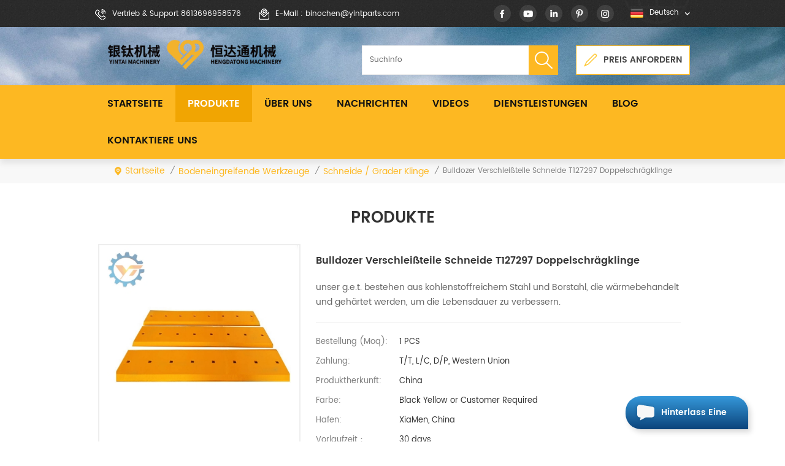

--- FILE ---
content_type: text/html
request_url: https://de.yintparts.com/bulldozer-wear-parts-cutting-edge-t127297-double-bevel-blade_p54.html
body_size: 15396
content:
<!DOCTYPE html PUBLIC "-//W3C//DTD XHTML 1.0 Transitional//EN" "http://www.w3.org/TR/xhtml1/DTD/xhtml1-transitional.dtd">
<html xmlns="http://www.w3.org/1999/xhtml"  lang="de">
<head>
<meta http-equiv="X-UA-Compatible" content="IE=edge">
<meta name="viewport" content="width=device-width, initial-scale=1.0, user-scalable=no">
<meta http-equiv="Content-Type" content="text/html; charset=utf-8" />
<meta http-equiv="X-UA-Compatible" content="IE=edge,Chrome=1" />
<meta http-equiv="X-UA-Compatible" content="IE=9" />
<meta http-equiv="Content-Type" content="text/html; charset=utf-8" />
<meta name="p:domain_verify" content="5a68c23429a13b557f7fc5346256a665"/>
<title>China Bulldozer Verschleißteile Schneide T127297 Doppelschrägklinge Lieferanten - Yintparts.com</title>
<meta name="keywords" content="Bulldozer Verschleißteile,bodeneingreifende Werkzeuge,t127297 Schaufelblatt,Eimer Schneide,Bulldozer Verschleißteile,Bulldozer Zubehör,Doppelkegelklinge" />
<meta name="description" content="yintai ist ein professioneller Bulldozer Verschleißteile-Hersteller und bietet eine große Auswahl an Ersatzteilen für Bulldozer und Bagger,wie z. B. Bulldozer Verschleißteile Schneide t127297 Doppelschrägklinge. Hier finden Sie tolle Angebote." />
        <meta property ="og:site_name" content="Xiamen Yintai Machinery Co., Ltd">
    <meta property ="og:url" content="https://de.yintparts.com/bulldozer-wear-parts-cutting-edge-t127297-double-bevel-blade_p54.html">
    <meta property ="og:title" content="China Bulldozer Verschleißteile Schneide t127297 Doppelschrägklinge Lieferanten - yintparts.com"/>
    <meta property="og:type" content="website">
    <meta property ="og:description" content ="yintai ist ein professioneller Bulldozer Verschleißteile-Hersteller und bietet eine große Auswahl an Ersatzteilen für Bulldozer und Bagger,wie z. B. Bulldozer Verschleißteile Schneide t127297 Doppelschrägklinge. Hier finden Sie tolle Angebote."/>
                        <meta property ="og:image:secure_url" content="https://de.yintparts.com/uploadfile/202002/06/220d1e667c8388c1b404c9e569f4ade1_thumb.jpg"/>
            <meta name="twitter:card" content="summary_large_image">
            <meta name="twitter:image" content="https://de.yintparts.com/uploadfile/202002/06/220d1e667c8388c1b404c9e569f4ade1_thumb.jpg">
                <meta name="twitter:title" content="China Bulldozer Verschleißteile Schneide t127297 Doppelschrägklinge Lieferanten - yintparts.com">
    <meta name="twitter:description" content="yintai ist ein professioneller Bulldozer Verschleißteile-Hersteller und bietet eine große Auswahl an Ersatzteilen für Bulldozer und Bagger,wie z. B. Bulldozer Verschleißteile Schneide t127297 Doppelschrägklinge. Hier finden Sie tolle Angebote.">
    <link rel="canonical" href="https://de.yintparts.com/bulldozer-wear-parts-cutting-edge-t127297-double-bevel-blade_p54.html">
                    
            <script type="application/ld+json">
    [
        {
                "@context": "https://schema.org",
                "@type": "Organization",
                "name": "Xiamen Yintai Machinery Co., Ltd",
                "description": "yintai ist ein professioneller Bulldozer Verschleißteile-Hersteller und bietet eine große Auswahl an Ersatzteilen für Bulldozer und Bagger,wie z. B. Bulldozer Verschleißteile Schneide t127297 Doppelschrägklinge. Hier finden Sie tolle Angebote.",
                "image": "https://de.yintparts.com/uploadfile/202002/06/220d1e667c8388c1b404c9e569f4ade1_thumb.jpg",
                "url": "https://de.yintparts.com/bulldozer-wear-parts-cutting-edge-t127297-double-bevel-blade_p54.html",
                "logo": "https://de.yintparts.com/uploadfile/userimg/d5d28bf1c93d8bd48362ad5a924d196d.png",
                "address": {
                    "@type": "PostalAddress",
                    "addressLocality": "China",
					"addressRegion": "China",
					"addressCountry": "CN",
                    "postalCode": "361001",
                    "streetAddress": "No.83-5, Xin’An Road, Nei Cuo Town, Xiang’An District, Xiamen City, China"
                },
                "email": "binochen@yintparts.com",
                "telephone": "8613696958576"
            },
            {
                "@context": "https://schema.org",
                "@type": "BreadcrumbList",
                "itemListElement": [
                    {
                        "@type": "ListItem",
                        "position": 1,
                        "name": "Home",
                        "item": "https://de.yintparts.com"
                    },
                    {
                        "@type": "ListItem",
                        "position": 2,
                        "name": "Schneide / Grader Klinge",
                        "item": "https://de.yintparts.com/cutting-edge-grader-blade_c10"
                                    
                    },
                    {
                        "@type": "ListItem",
                        "position": 3,
                        "name": "Bulldozer Verschleißteile Schneide t127297 Doppelschrägklinge",
                        "item": "https://de.yintparts.com/bulldozer-wear-parts-cutting-edge-t127297-double-bevel-blade_p54.html"
                    }
                ]
            },
            {
                "@context": "https://schema.org",
                "@type": "Product",
                "category": "Schneide / Grader Klinge",
                            
                "name": "Bulldozer Verschleißteile Schneide t127297 Doppelschrägklinge",
                "url": "https://de.yintparts.com/bulldozer-wear-parts-cutting-edge-t127297-double-bevel-blade_p54.html",
                "image": "https://de.yintparts.com/uploadfile/202002/06/220d1e667c8388c1b404c9e569f4ade1_thumb.jpg",
                "description": "yintai ist ein professioneller Bulldozer Verschleißteile-Hersteller und bietet eine große Auswahl an Ersatzteilen für Bulldozer und Bagger,wie z. B. Bulldozer Verschleißteile Schneide t127297 Doppelschrägklinge. Hier finden Sie tolle Angebote.",
                "manufacturer": {
                    "@type": "Organization",
                    "legalName": "Xiamen Yintai Machinery Co., Ltd",
                    "address": {
                        "@type": "PostalAddress",
                        "addressCountry": "China",
                        "addressLocality": "No.83-5, Xin’An Road, Nei Cuo Town, Xiang’An District, Xiamen City, China"
                    }
                },
                "offers": {
                    "@type": "Offer",
                    "url": "https://de.yintparts.com/bulldozer-wear-parts-cutting-edge-t127297-double-bevel-blade_p54.html",
                    "priceCurrency": "USD",
                    "price": "0.00",
                    "availability": "https://schema.org/InStock",
                    "itemCondition": "https://schema.org/NewCondition",
                    "seller": {
                        "@type": "Organization",
                        "name": "Xiamen Yintai Machinery Co., Ltd"
                    }
                }
            },
			{
                "@context": "https://schema.org/",
                "@type": "ImageObject",
                "contentUrl": "https://de.yintparts.com/uploadfile/202002/06/220d1e667c8388c1b404c9e569f4ade1_thumb.jpg",
                "license": "https://de.yintparts.com/privacy-policy_d4",
                 "acquireLicensePage":"https://de.yintparts.com/contact-us_d2",
                "creditText": "Xiamen Yintai Machinery Co., Ltd",
                "creator": {
                    "@type": "Person",
                    "name": "Xiamen Yintai Machinery Co., Ltd"
                },
                "copyrightNotice": "Xiamen Yintai Machinery Co., Ltd"
            }
    ]

		</script>
    <link href="/uploadfile/userimg/77884e2004aa4ae60a12acfccc63cd3b.ico" rel="shortcut icon"  />
<link rel="alternate" hreflang="en" href="https://www.yintparts.com/bulldozer-wear-parts-cutting-edge-t127297-double-bevel-blade_p54.html" />
<link rel="alternate" hreflang="fr" href="https://fr.yintparts.com/bulldozer-wear-parts-cutting-edge-t127297-double-bevel-blade_p54.html" />
<link rel="alternate" hreflang="de" href="https://de.yintparts.com/bulldozer-wear-parts-cutting-edge-t127297-double-bevel-blade_p54.html" />
<link rel="alternate" hreflang="ru" href="https://ru.yintparts.com/bulldozer-wear-parts-cutting-edge-t127297-double-bevel-blade_p54.html" />
<link rel="alternate" hreflang="it" href="https://it.yintparts.com/bulldozer-wear-parts-cutting-edge-t127297-double-bevel-blade_p54.html" />
<link rel="alternate" hreflang="es" href="https://es.yintparts.com/bulldozer-wear-parts-cutting-edge-t127297-double-bevel-blade_p54.html" />
<link rel="alternate" hreflang="pt" href="https://pt.yintparts.com/bulldozer-wear-parts-cutting-edge-t127297-double-bevel-blade_p54.html" />
<link rel="alternate" hreflang="nl" href="https://nl.yintparts.com/bulldozer-wear-parts-cutting-edge-t127297-double-bevel-blade_p54.html" />
<link rel="alternate" hreflang="ar" href="https://ar.yintparts.com/bulldozer-wear-parts-cutting-edge-t127297-double-bevel-blade_p54.html" />
<link rel="alternate" hreflang="tr" href="https://tr.yintparts.com/bulldozer-wear-parts-cutting-edge-t127297-double-bevel-blade_p54.html" />
<link rel="alternate" hreflang="sv" href="https://sv.yintparts.com/bulldozer-wear-parts-cutting-edge-t127297-double-bevel-blade_p54.html" />
<link type="text/css" rel="stylesheet" href="/template/css/bootstrap.css" />
<link type="text/css" rel="stylesheet" href="/template/css/font-awesome.min.css" />
<link type="text/css" rel="stylesheet" href="/template/css/meanmenu.min.css" /> 
<link type="text/css" rel="stylesheet" href="/template/css/bootstrap-touch-slider.css" />  
<link rel="stylesheet" type="text/css" href="/template/css/animate.css"/>
<link type="text/css" rel="stylesheet" href="/template/css/style.css" /> 
<script type="text/javascript" src="/template/js/jquery-1.8.3.js"></script>
<script language="javascript" src="/js/jquery.validate.min.js"></script>
<script language="javascript" src="/js/jquery.blockUI.js"></script>
<script type="text/javascript" src="/js/front/common.js"></script>
<script type="text/javascript" src="/js/jcarousellite_1.0.1.pack.js"></script>
<script type="text/javascript" src="/template/js/bootstrap.min.js"></script> 
<script type="text/javascript" src="/template/js/demo.js"></script>
<script type="text/javascript" src="/template/js/bootstrap-touch-slider.js"></script> 
<script type="text/javascript" src="/template/js/slick.js"></script> 
<script type="text/javascript" src="/template/js/jquery.velocity.min.js"></script>
<script type="text/javascript" src="/template/js/mainscript.js"></script> 

 
<!--[if ie9]
<script src="/template/js/html5shiv.min.js"></script>
<script src="/template/js/respond.min.js"></script>
-->

<!--[if IE 8]>
    <script src="https://oss.maxcdn.com/libs/html5shiv/3.7.0/html5shiv.js"></script>
    <script src="https://oss.maxcdn.com/libs/respond./template/js/1.3.0/respond.min.js"></script>
<![endif]-->

<script >
    if( /Android|webOS|iPhone|iPad|iPod|BlackBerry|IEMobile|Opera Mini/i.test(navigator.userAgent) ) {
            $(function () {       
                $('.newm img').attr("style","");
                $(".newm img").attr("width","");
                $(".newm img").attr("height","");     

            })
    }
</script>

<!-- Google Tag Manager -->
<script>(function(w,d,s,l,i){w[l]=w[l]||[];w[l].push({'gtm.start':
new Date().getTime(),event:'gtm.js'});var f=d.getElementsByTagName(s)[0],
j=d.createElement(s),dl=l!='dataLayer'?'&l='+l:'';j.async=true;j.src=
'https://www.googletagmanager.com/gtm.js?id='+i+dl;f.parentNode.insertBefore(j,f);
})(window,document,'script','dataLayer','GTM-PLFCMMN');</script>
<!-- End Google Tag Manager --></head>
<body>

<!-- Google Tag Manager (noscript) -->
<noscript><iframe src="https://www.googletagmanager.com/ns.html?id=GTM-PLFCMMN"
height="0" width="0" style="display:none;visibility:hidden"></iframe></noscript>
<!-- End Google Tag Manager (noscript) --><div class="topW">
	<div class="container">
    	<div class="top clearfix">
            <div class="top_call">
                                <a rel="nofollow" href="tel:8613696958576"><img src="/template/images/top_tel.png" alt="#" />Vertrieb &amp; Support 8613696958576</a>
                                                                <a rel="nofollow" href="mailto:binochen@yintparts.com"><img src="/template/images/top_email.png" alt="#" />E-Mail : binochen@yintparts.com</a>
                            </div>
             <dl class="select">
                                 <dt><img src="/template/images/de.png" alt="Deutsch"><p>Deutsch</p></dt>
                                <dd>
                    <ul>
                         
                        <li><a href="https://www.yintparts.com/bulldozer-wear-parts-cutting-edge-t127297-double-bevel-blade_p54.html" title="English"><img src="/template/images/en.png" alt="English" /><p>English</p></a></li>
                         
                        <li><a href="https://fr.yintparts.com/bulldozer-wear-parts-cutting-edge-t127297-double-bevel-blade_p54.html" title="français"><img src="/template/images/fr.png" alt="français" /><p>français</p></a></li>
                         
                        <li><a href="https://ru.yintparts.com/bulldozer-wear-parts-cutting-edge-t127297-double-bevel-blade_p54.html" title="русский"><img src="/template/images/ru.png" alt="русский" /><p>русский</p></a></li>
                         
                        <li><a href="https://it.yintparts.com/bulldozer-wear-parts-cutting-edge-t127297-double-bevel-blade_p54.html" title="italiano"><img src="/template/images/it.png" alt="italiano" /><p>italiano</p></a></li>
                         
                        <li><a href="https://es.yintparts.com/bulldozer-wear-parts-cutting-edge-t127297-double-bevel-blade_p54.html" title="español"><img src="/template/images/es.png" alt="español" /><p>español</p></a></li>
                         
                        <li><a href="https://pt.yintparts.com/bulldozer-wear-parts-cutting-edge-t127297-double-bevel-blade_p54.html" title="português"><img src="/template/images/pt.png" alt="português" /><p>português</p></a></li>
                         
                        <li><a href="https://nl.yintparts.com/bulldozer-wear-parts-cutting-edge-t127297-double-bevel-blade_p54.html" title="Nederlands"><img src="/template/images/nl.png" alt="Nederlands" /><p>Nederlands</p></a></li>
                         
                        <li><a href="https://ar.yintparts.com/bulldozer-wear-parts-cutting-edge-t127297-double-bevel-blade_p54.html" title="العربية"><img src="/template/images/ar.png" alt="العربية" /><p>العربية</p></a></li>
                         
                        <li><a href="https://tr.yintparts.com/bulldozer-wear-parts-cutting-edge-t127297-double-bevel-blade_p54.html" title="Türkçe"><img src="/template/images/tr.png" alt="Türkçe" /><p>Türkçe</p></a></li>
                         
                        <li><a href="https://sv.yintparts.com/bulldozer-wear-parts-cutting-edge-t127297-double-bevel-blade_p54.html" title="Svenska"><img src="/template/images/sv.png" alt="Svenska" /><p>Svenska</p></a></li>
                                            </ul>
                </dd>
        	</dl>
            <ul class="top_share">
                  
                  
                  
                <li><a rel="nofollow" href="https://www.facebook.com/ExcavatorDozerParts/" ><img src="/uploadfile/friendlink/51d53bcc11ff365aa467a9ea4d25da89.png" alt="f" /></a></li>
                  
                <li><a rel="nofollow" href="https://www.youtube.com/channel/UChfRL0V5SfRzu1qf01tcfBg?" ><img src="/uploadfile/friendlink/a69c127c208f9bc984d379b08f247dcf.png" alt="you" /></a></li>
                  
                <li><a rel="nofollow" href="https://www.linkedin.com/company/yintaiparts" ><img src="/uploadfile/friendlink/2497d7c568fb0653668d3d05c8a01b10.png" alt="in" /></a></li>
                  
                <li><a rel="nofollow" href="https://www.pinterest.com/yintaiparts/pins/" ><img src="/uploadfile/friendlink/4454e2eadfa8b0085414102319367d36.png" alt="p" /></a></li>
                  
                <li><a rel="nofollow" href="http:///" ><img src="/uploadfile/friendlink/b034f13f1dc3c6f8ca1b48281416b8cd.png" alt="ins" /></a></li>
                                            </ul>
        </div>
    </div>
    
</div>
<script type="text/javascript">
$(function(){
	$(".select").each(function(){
		var s=$(this);
		var z=parseInt(s.css("z-index"));
		var dt=$(this).children("dt");
		var dd=$(this).children("dd");
		var _show=function(){dd.slideDown(200);dt.addClass("cur");s.css("z-index",z+1);};   
		var _hide=function(){dd.slideUp(200);dt.removeClass("cur");s.css("z-index",z);};    
		dt.click(function(){dd.is(":hidden")?_show():_hide();});
		dd.find("a").click(function(){dt.html($(this).html());_hide();});     
		$("body").click(function(i){ !$(i.target).parents(".select").first().is(s) ? _hide():"";});
	})
})
</script>
<div class="in_headerW">
	<div class="container clearfix">
    	<div id="logo" class="clearfix">
                                    <a class="top_logo" href="/"><img src="/uploadfile/userimg/d5d28bf1c93d8bd48362ad5a924d196d.png" alt="Xiamen Yintai Machinery Co., Ltd" /></a>
                                     
        </div>
                <div class="in_eq"><a href="/contact-us_d2"><i></i>Preis anfordern</a></div>
        <div class="in_search clearfix">
            <input name="search_keyword" onkeydown="javascript:enterIn(event);" type="text" value="Suchinfo" onfocus="if(this.value=='Suchinfo'){this.value='';}" onblur="if(this.value==''){this.value='Suchinfo';}" class="search_main">
            <input name="" type="submit" class="search_btn btn_search1" value="">
        </div>
    </div>
</div>
<header class="large">
<div class="header clearfix">
	<div class="container">
    <div class="header_m clearfix">
    	
		<div class="head-right clearfix"> 
        	<div class="mainmenu-area bg-color-2">
				<div class="mainmenu-left visible-lg visible-md">
                    <div class="mainmenu">
                        <nav>
                            <ul class="clearfix">
                                <li ><a href="/">Startseite</a></li>
                                
                            	<li class="product_vmegamenu active"><a href="/products">Produkte</a>
                                    <ul class="vmegamenu">
                                                                                <li class="has-menu"><a href="/track-chain-link_c1" title="Kettenglied"><h4>Kettenglied</h4></a>
                                                                                    </li>
                                                                                <li class="has-menu"><a href="/bottom-track-roller_c2" title="untere Spurrolle"><h4>untere Spurrolle</h4></a>
                                                                                    </li>
                                                                                <li class="has-menu"><a href="/sprocket-and-segment_c4" title="Kettenrad und Segment"><h4>Kettenrad und Segment</h4></a>
                                                                                    </li>
                                                                                <li class="has-menu"><a href="/ground-engaging-tools_c7" title="bodeneingreifende Werkzeuge"><h4>bodeneingreifende Werkzeuge</h4></a>
                                                                                        <ul class="vmegamenu02">
                                                                                                <li><a href="/cutting-edge-grader-blade_c10" title="Schneide / Grader Klinge">Schneide / Grader Klinge</a></li>
                                                                                                <li><a href="/cutting-edge-grader-blade_c10" title="Schneide / Grader Klinge">Schneide / Grader Klinge</a></li>
                                                                                                <li><a href="/end-bit-side-cutter_c11" title="Endbit / Seitenschneider">Endbit / Seitenschneider</a></li>
                                                                                                <li><a href="/end-bit-side-cutter_c11" title="Endbit / Seitenschneider">Endbit / Seitenschneider</a></li>
                                                                                                <li><a href="/bucket-teeth-adapter_c12" title="Schaufelzähne / Adapter">Schaufelzähne / Adapter</a></li>
                                                                                                <li><a href="/bucket-teeth-adapter_c12" title="Schaufelzähne / Adapter">Schaufelzähne / Adapter</a></li>
                                                                                            </ul>
                                                                                    </li>
                                                                                <li class="has-menu"><a href="/front-idler-assembly_c6" title="vordere Spannrolle"><h4>vordere Spannrolle</h4></a>
                                                                                    </li>
                                                                                <li class="has-menu"><a href="/track-shoe-assembly_c3" title="Schienenschuhmontage"><h4>Schienenschuhmontage</h4></a>
                                                                                    </li>
                                                                                <li class="has-menu"><a href="/track-carrier-roller_c5" title="Schienenträgerrolle"><h4>Schienenträgerrolle</h4></a>
                                                                                    </li>
                                                                                <li class="has-menu"><a href="/excavator-bucket_c16" title="Baggerschaufel"><h4>Baggerschaufel</h4></a>
                                                                                    </li>
                                                                                <li class="has-menu"><a href="/bolts-and-nuts_c8" title="Schrauben und Muttern"><h4>Schrauben und Muttern</h4></a>
                                                                                    </li>
                                                                                <li class="has-menu"><a href="/other-excavator-and-bulldozer-parts_c9" title="andere Bagger- und Bulldozerteile"><h4>andere Bagger- und Bulldozerteile</h4></a>
                                                                                        <ul class="vmegamenu02">
                                                                                                <li><a href="/adjuster-cylinder_c13" title="Einstellzylinder">Einstellzylinder</a></li>
                                                                                                <li><a href="/adjuster-cylinder_c13" title="Einstellzylinder">Einstellzylinder</a></li>
                                                                                                <li><a href="/track-linkage_c15" title="Track-Verknüpfung">Track-Verknüpfung</a></li>
                                                                                                <li><a href="/track-linkage_c15" title="Track-Verknüpfung">Track-Verknüpfung</a></li>
                                                                                                <li><a href="/link-guard_c14" title="Link Guard">Link Guard</a></li>
                                                                                                <li><a href="/link-guard_c14" title="Link Guard">Link Guard</a></li>
                                                                                            </ul>
                                                                                    </li>
                                                                            </ul>
                                </li>
																<li ><a  href="/about-us_d1">Über uns</a>
								      								</li>
                                                                <li ><a  href="/news_nc1">Nachrichten</a>
                                                                    </li>
                                                                <li ><a  href="/videos_nc2">Videos</a>
                                                                    </li>
                                                                <li ><a  href="/services_d5">Dienstleistungen</a>
                                                                    </li>
                                <li ><a  href="/blog">Blog</a></li>
                                                                <li ><a  href="/contact-us_d2">kontaktiere uns</a>
                                                                    </li>
                            </ul>
                        </nav>
                    </div>
				</div>
            </div>
                
			<div class="wrapper">
				<nav id="main-nav">
					<ul class="first-nav">
						<li>
							<a href="/" target="_blank">Startseite</a>
						</li>
					</ul>
					<ul class="second-nav">
                                            
                                            <li><a href="/products">Produkte</a>
                                                <ul class="nav_child">
                                                                                                        <li><a href="/track-chain-link_c1" title="Kettenglied">Kettenglied</a>
                                                                                                            </li>
                                                                                                        <li><a href="/bottom-track-roller_c2" title="untere Spurrolle">untere Spurrolle</a>
                                                                                                            </li>
                                                                                                        <li><a href="/sprocket-and-segment_c4" title="Kettenrad und Segment">Kettenrad und Segment</a>
                                                                                                            </li>
                                                                                                        <li><a href="/ground-engaging-tools_c7" title="bodeneingreifende Werkzeuge">bodeneingreifende Werkzeuge</a>
                                                                                                                <ul>
                                                                                                                        <li><a href="/cutting-edge-grader-blade_c10" title="Schneide / Grader Klinge" >Schneide / Grader Klinge</a></li>
                                                                                                                        <li><a href="/cutting-edge-grader-blade_c10" title="Schneide / Grader Klinge" >Schneide / Grader Klinge</a></li>
                                                                                                                        <li><a href="/end-bit-side-cutter_c11" title="Endbit / Seitenschneider" >Endbit / Seitenschneider</a></li>
                                                                                                                        <li><a href="/end-bit-side-cutter_c11" title="Endbit / Seitenschneider" >Endbit / Seitenschneider</a></li>
                                                                                                                        <li><a href="/bucket-teeth-adapter_c12" title="Schaufelzähne / Adapter" >Schaufelzähne / Adapter</a></li>
                                                                                                                        <li><a href="/bucket-teeth-adapter_c12" title="Schaufelzähne / Adapter" >Schaufelzähne / Adapter</a></li>
                                                                                                                   </ul>
                                                                                                            </li>
                                                                                                        <li><a href="/front-idler-assembly_c6" title="vordere Spannrolle">vordere Spannrolle</a>
                                                                                                            </li>
                                                                                                        <li><a href="/track-shoe-assembly_c3" title="Schienenschuhmontage">Schienenschuhmontage</a>
                                                                                                            </li>
                                                                                                        <li><a href="/track-carrier-roller_c5" title="Schienenträgerrolle">Schienenträgerrolle</a>
                                                                                                            </li>
                                                                                                        <li><a href="/excavator-bucket_c16" title="Baggerschaufel">Baggerschaufel</a>
                                                                                                            </li>
                                                                                                        <li><a href="/bolts-and-nuts_c8" title="Schrauben und Muttern">Schrauben und Muttern</a>
                                                                                                            </li>
                                                                                                        <li><a href="/other-excavator-and-bulldozer-parts_c9" title="andere Bagger- und Bulldozerteile">andere Bagger- und Bulldozerteile</a>
                                                                                                                <ul>
                                                                                                                        <li><a href="/adjuster-cylinder_c13" title="Einstellzylinder" >Einstellzylinder</a></li>
                                                                                                                        <li><a href="/adjuster-cylinder_c13" title="Einstellzylinder" >Einstellzylinder</a></li>
                                                                                                                        <li><a href="/track-linkage_c15" title="Track-Verknüpfung" >Track-Verknüpfung</a></li>
                                                                                                                        <li><a href="/track-linkage_c15" title="Track-Verknüpfung" >Track-Verknüpfung</a></li>
                                                                                                                        <li><a href="/link-guard_c14" title="Link Guard" >Link Guard</a></li>
                                                                                                                        <li><a href="/link-guard_c14" title="Link Guard" >Link Guard</a></li>
                                                                                                                   </ul>
                                                                                                            </li>
                                                                                                    </ul>
                                            </li>
																						<li><a  href="/about-us_d1">Über uns</a>
											    											</li>
                                                                                        <li ><a  href="/news_nc1">Nachrichten</a>
                                                                                            </li>
                                                                                        <li><a  href="/videos_nc2">Videos</a>
                                                                                            </li>
                                                                                        <li ><a  href="/services_d5">Dienstleistungen</a>
                                                                                            </li>
                                            <li><a  href="/blog">Blog</a></li>
                                
                                                                                        <li ><a  href="/contact-us_d2">kontaktiere uns</a>
                                                                                            </li>
                                                                                                                                                                                                                                                                        					</ul>

				</nav>
                <a href="/products" class="nav_pro">Produkte</a>
				<a class="toggle">
                	MENU
					<span></span>
					<span></span>
					<span></span>
				</a>
			</div>
		</div>
    </div>
	</div>
    
</div>

</header>
<div class="page_banner">
    </div>
<div class="breadcrumbW">
    <div class="container">
    	<div class="breadcrumb clearfix">
            <div class="bread_right">
                <a class="home" href="/" title="Return to Home"><i></i>Startseite</a>
                                                <i>/</i>
                <h2><a href="/ground-engaging-tools_c7">bodeneingreifende Werkzeuge</a></h2>
                                <i>/</i>
                <h2><a href="/cutting-edge-grader-blade_c10">Schneide / Grader Klinge</a></h2>
                <i>/</i><span>Bulldozer Verschleißteile Schneide t127297 Doppelschrägklinge</span>
                            </div>
        </div>
    </div>
</div>

<div class="page_section clearfix">
    <div class="container">
        <div class="row">
            <div class="page_column clearfix">
                <div class="page_title">
                    <span>Produkte</span> 
                </div>
                <div class="pro_info_top clearfix">
                    <div class="prom_img col-sm-5 col-xs-12">
                        <div class="sp-loading"><br><img id="product_detail_img"  alt="Bulldozer Wear Parts" src="/uploadfile/202002/06/220d1e667c8388c1b404c9e569f4ade1_small.jpg" /></div>
                        <div class="sp-wrap">
                            							
                                                        <a href="/uploadfile/202002/06/220d1e667c8388c1b404c9e569f4ade1_medium.jpg"  rel="useZoom: 'zoom1', smallImage: '/uploadfile/202002/06/220d1e667c8388c1b404c9e569f4ade1_small.jpg' ">
                            <img  src="/uploadfile/202002/06/220d1e667c8388c1b404c9e569f4ade1_small.jpg" alt = "Bulldozer Wear Parts"    /></a>
                                                        <a href="/uploadfile/202002/06/d8ffc3ca2fdc353224b1568f047edaee_medium.jpg"  rel="useZoom: 'zoom1', smallImage: '/uploadfile/202002/06/d8ffc3ca2fdc353224b1568f047edaee_small.jpg' ">
                            <img  src="/uploadfile/202002/06/d8ffc3ca2fdc353224b1568f047edaee_small.jpg" alt = "Bulldozer Wear Parts"    /></a>
                                                        <a href="/uploadfile/202002/06/cdc314ae7f64277adfc38febc2f10fce_medium.jpg"  rel="useZoom: 'zoom1', smallImage: '/uploadfile/202002/06/cdc314ae7f64277adfc38febc2f10fce_small.jpg' ">
                            <img  src="/uploadfile/202002/06/cdc314ae7f64277adfc38febc2f10fce_small.jpg" alt = "Bulldozer Wear Parts"    /></a>
                                                        <a href="/uploadfile/202002/06/a9e33ebee56c2eaded1c5ee8ba069022_medium.jpg"  rel="useZoom: 'zoom1', smallImage: '/uploadfile/202002/06/a9e33ebee56c2eaded1c5ee8ba069022_small.jpg' ">
                            <img  src="/uploadfile/202002/06/a9e33ebee56c2eaded1c5ee8ba069022_small.jpg" alt = "Bulldozer Wear Parts"    /></a>
                                                    </div>
                    </div>
                    <script type="text/javascript" src="/template/js/smoothproducts.min.js"></script>
                    <script>
                        $(document).ready(function() {
                            $('.sp-wrap').smoothproducts();
                        });
                    </script>
                    <div class="prom-right clearfix col-sm-7 col-xs-12">
                        <h1>Bulldozer Verschleißteile Schneide t127297 Doppelschrägklinge</h1>
                        <div class="main"><span style="white-space:normal;font-family:poppins-regular;font-size:14px;color:#666666;"> unser g.e.t. bestehen aus kohlenstoffreichem Stahl und Borstahl, die wärmebehandelt und gehärtet werden, um die Lebensdauer zu verbessern.</span></div>
                        <div class="pro-table clearfix">
                            <ul class="ptab-list clearfix">
                                                                                                                                <li><p>Bestellung (moq): </p><span>1 PCS</span></li>
                                                                                                <li><p>Zahlung: </p><span>T/T, L/C, D/P, Western Union</span></li>
                                                                                                                                                                                                <li><p>Produktherkunft: </p><span>China</span></li>
                                                                                                <li><p>Farbe: </p><span>Black  Yellow or Customer Required</span></li>
                                                                                                <li><p>Hafen: </p><span>XiaMen, China</span></li>
                                                                                                <li><p>Vorlaufzeit： </p><span>30 days</span></li>
                                                                                                                                                                                                <li>
                                    <p>Preisbedingung: </p>
                                    
                                    <span>FOB/CIF/CFR</span>
                                    
                                </li>
                                                                                                
                                                            </ul>
                        </div>
                        <div class="mobile_inquiry clearfix">
                            <span class="main_more"><a href="#pro_inquiry" class="more_inq" data-scroll="" data-options="{ &quot;easing&quot;: &quot;linear&quot; }">Anfrage jetzt</a></span>
                                                    </div>
                    </div>
                </div>
                <div class="clearfix"></div>
                <div class="page-left clearfix">
				
    <div id="right_column" class="left-cat column clearfix">
        <section class="block blockcms column_box">
            <span class="left_title"><em>Kategorien</em><span></span><i class="column_icon_toggle icon-plus-sign"></i></span>
            <div class="block_content toggle_content">
                <ul class="mtree">
                                        <li ><a href="/track-chain-link_c1">Kettenglied</a>
                                            </li>
                                        <li ><a href="/bottom-track-roller_c2">untere Spurrolle</a>
                                            </li>
                                        <li ><a href="/sprocket-and-segment_c4">Kettenrad und Segment</a>
                                            </li>
                                        <li ><b></b><a href="/ground-engaging-tools_c7">bodeneingreifende Werkzeuge</a>
                                                <ul>
                                                        <li ><a href="/cutting-edge-grader-blade_c10"><i class="fa fa-caret-right"></i>Schneide / Grader Klinge</a>
                                                            </li>
                                                        <li ><a href="/cutting-edge-grader-blade_c10"><i class="fa fa-caret-right"></i>Schneide / Grader Klinge</a>
                                                            </li>
                                                        <li ><a href="/end-bit-side-cutter_c11"><i class="fa fa-caret-right"></i>Endbit / Seitenschneider</a>
                                                            </li>
                                                        <li ><a href="/end-bit-side-cutter_c11"><i class="fa fa-caret-right"></i>Endbit / Seitenschneider</a>
                                                            </li>
                                                        <li ><a href="/bucket-teeth-adapter_c12"><i class="fa fa-caret-right"></i>Schaufelzähne / Adapter</a>
                                                            </li>
                                                        <li ><a href="/bucket-teeth-adapter_c12"><i class="fa fa-caret-right"></i>Schaufelzähne / Adapter</a>
                                                            </li>
                                                    </ul>
                                            </li>
                                        <li ><a href="/front-idler-assembly_c6">vordere Spannrolle</a>
                                            </li>
                                        <li ><a href="/track-shoe-assembly_c3">Schienenschuhmontage</a>
                                            </li>
                                        <li ><a href="/track-carrier-roller_c5">Schienenträgerrolle</a>
                                            </li>
                                        <li ><a href="/excavator-bucket_c16">Baggerschaufel</a>
                                            </li>
                                        <li ><a href="/bolts-and-nuts_c8">Schrauben und Muttern</a>
                                            </li>
                                        <li ><b></b><a href="/other-excavator-and-bulldozer-parts_c9">andere Bagger- und Bulldozerteile</a>
                                                <ul>
                                                        <li ><a href="/adjuster-cylinder_c13"><i class="fa fa-caret-right"></i>Einstellzylinder</a>
                                                            </li>
                                                        <li ><a href="/adjuster-cylinder_c13"><i class="fa fa-caret-right"></i>Einstellzylinder</a>
                                                            </li>
                                                        <li ><a href="/track-linkage_c15"><i class="fa fa-caret-right"></i>Track-Verknüpfung</a>
                                                            </li>
                                                        <li ><a href="/track-linkage_c15"><i class="fa fa-caret-right"></i>Track-Verknüpfung</a>
                                                            </li>
                                                        <li ><a href="/link-guard_c14"><i class="fa fa-caret-right"></i>Link Guard</a>
                                                            </li>
                                                        <li ><a href="/link-guard_c14"><i class="fa fa-caret-right"></i>Link Guard</a>
                                                            </li>
                                                    </ul>
                                            </li>
                                   </ul>
            </div>
            <script type="text/javascript" src="/template/js/mtree.js"></script>
        </section>
    </div>

    <div id="right_column" class="left-pro column clearfix">
        <section class="block blockcms column_box">
            <span class="left_title"><em>Heiße Produkte</em><span></span><i class="column_icon_toggle icon-plus-sign"></i></span> 
            <div class="block_content toggle_content">
                <ul class="list clearfix">
                                        <li class="clearfix">
                        <div class="image pro_image">
                            <a href="/excavator-drive-sprocket-kobelco-sk100-sk200-undercarriage-spare-parts_p4.html" title="kettenradantrieb kettenradantrieb kobelco sk100 sk200 fahrradersatzteile"></a>
                            <img id="product_detail_img"  alt="Excavator Drive Sprockets" src="/uploadfile/202411/19/e6480f981b6ec7b1a61fc469bc7ac946_thumb.jpg" />                        </div>
                        <div class="main">
                            <h4 class="title"><a href="/excavator-drive-sprocket-kobelco-sk100-sk200-undercarriage-spare-parts_p4.html" title="kettenradantrieb kettenradantrieb kobelco sk100 sk200 fahrradersatzteile">kettenradantrieb kettenradantrieb kobelco sk100 sk200 fahrradersatzteile</a></h4>
                            <a href="/excavator-drive-sprocket-kobelco-sk100-sk200-undercarriage-spare-parts_p4.html" title="kettenradantrieb kettenradantrieb kobelco sk100 sk200 fahrradersatzteile" class="page_more">mehr sehen<i class="fa fa-caret-right"></i></a>
                         </div>
                    </li> 
                                        <li class="clearfix">
                        <div class="image pro_image">
                            <a href="/d85-professional-front-idler-assy-bulldozer-components_p73.html" title="d85 professionelle Front-Leerlauf-Bulldozer-Komponenten"></a>
                            <img id="product_detail_img"  alt="Bulldozer Front Idler" src="/uploadfile/202411/19/755e988604e72c874bd67dc92116d938_thumb.jpg" />                        </div>
                        <div class="main">
                            <h4 class="title"><a href="/d85-professional-front-idler-assy-bulldozer-components_p73.html" title="d85 professionelle Front-Leerlauf-Bulldozer-Komponenten">d85 professionelle Front-Leerlauf-Bulldozer-Komponenten</a></h4>
                            <a href="/d85-professional-front-idler-assy-bulldozer-components_p73.html" title="d85 professionelle Front-Leerlauf-Bulldozer-Komponenten" class="page_more">mehr sehen<i class="fa fa-caret-right"></i></a>
                         </div>
                    </li> 
                                        <li class="clearfix">
                        <div class="image pro_image">
                            <a href="/grader-blade-6y3840-bulldozer-equipment-parts-replacement-wear-parts_p56.html" title="Graderblatt 6y3840 Bulldozer Ausrüstungsteile Ersatzverschleißteile"></a>
                            <img id="product_detail_img"  alt="Grader Blade" src="/uploadfile/202411/19/ed4475788c6376f287d68440d30662b3_thumb.jpg" />                        </div>
                        <div class="main">
                            <h4 class="title"><a href="/grader-blade-6y3840-bulldozer-equipment-parts-replacement-wear-parts_p56.html" title="Graderblatt 6y3840 Bulldozer Ausrüstungsteile Ersatzverschleißteile">Graderblatt 6y3840 Bulldozer Ausrüstungsteile Ersatzverschleißteile</a></h4>
                            <a href="/grader-blade-6y3840-bulldozer-equipment-parts-replacement-wear-parts_p56.html" title="Graderblatt 6y3840 Bulldozer Ausrüstungsteile Ersatzverschleißteile" class="page_more">mehr sehen<i class="fa fa-caret-right"></i></a>
                         </div>
                    </li> 
                                        <li class="clearfix">
                        <div class="image pro_image">
                            <a href="/bulldozer-carrier-roller-undercarrige-component-parts_p17.html" title="Bulldozer Trägerrolle Unterwagenbauteile"></a>
                            <img id="product_detail_img"  alt="High Quality Carrier Roller" src="/uploadfile/202411/19/a95a6f6e3d6996318a45b7210d2b8349_thumb.jpg" />                        </div>
                        <div class="main">
                            <h4 class="title"><a href="/bulldozer-carrier-roller-undercarrige-component-parts_p17.html" title="Bulldozer Trägerrolle Unterwagenbauteile">Bulldozer Trägerrolle Unterwagenbauteile</a></h4>
                            <a href="/bulldozer-carrier-roller-undercarrige-component-parts_p17.html" title="Bulldozer Trägerrolle Unterwagenbauteile" class="page_more">mehr sehen<i class="fa fa-caret-right"></i></a>
                         </div>
                    </li> 
                                        <li class="clearfix">
                        <div class="image pro_image">
                            <a href="/bulldozer-single-grouser-track-pads-bulldozer-track-shoe_p3.html" title="Bulldozer Single Grouser Track Pads Bulldozer Track Schuh"></a>
                            <img id="product_detail_img"  alt="Bulldozer Track Shoe" src="/uploadfile/202411/19/a1fcbf140ed9995cbc18cd4ac4805067_thumb.jpg" />                        </div>
                        <div class="main">
                            <h4 class="title"><a href="/bulldozer-single-grouser-track-pads-bulldozer-track-shoe_p3.html" title="Bulldozer Single Grouser Track Pads Bulldozer Track Schuh">Bulldozer Single Grouser Track Pads Bulldozer Track Schuh</a></h4>
                            <a href="/bulldozer-single-grouser-track-pads-bulldozer-track-shoe_p3.html" title="Bulldozer Single Grouser Track Pads Bulldozer Track Schuh" class="page_more">mehr sehen<i class="fa fa-caret-right"></i></a>
                         </div>
                    </li> 
                                        <li class="clearfix">
                        <div class="image pro_image">
                            <a href="/excavator-bucket-hydraulic-mining-type-bucket-reinforced-buckets_p119.html" title="Baggerschaufel hydraulische Schaufelschaufeln"></a>
                            <img id="product_detail_img"  alt="Excavator Bucket" src="/uploadfile/202411/19/144e7f730becc11bc0a0184cbc64f69e_thumb.jpg" />                        </div>
                        <div class="main">
                            <h4 class="title"><a href="/excavator-bucket-hydraulic-mining-type-bucket-reinforced-buckets_p119.html" title="Baggerschaufel hydraulische Schaufelschaufeln">Baggerschaufel hydraulische Schaufelschaufeln</a></h4>
                            <a href="/excavator-bucket-hydraulic-mining-type-bucket-reinforced-buckets_p119.html" title="Baggerschaufel hydraulische Schaufelschaufeln" class="page_more">mehr sehen<i class="fa fa-caret-right"></i></a>
                         </div>
                    </li> 
                                        <li class="clearfix">
                        <div class="image pro_image">
                            <a href="/track-adjuster-cylinder-assy-kobelco-sk200_p114.html" title="Spureinstellzylinder Assy Kobelco Sk200"></a>
                            <img id="product_detail_img"  alt="Track Adjuster Cylinder Assy" src="/uploadfile/202411/19/cb4941b7e059959074735f67c82356cc_thumb.jpg" />                        </div>
                        <div class="main">
                            <h4 class="title"><a href="/track-adjuster-cylinder-assy-kobelco-sk200_p114.html" title="Spureinstellzylinder Assy Kobelco Sk200">Spureinstellzylinder Assy Kobelco Sk200</a></h4>
                            <a href="/track-adjuster-cylinder-assy-kobelco-sk200_p114.html" title="Spureinstellzylinder Assy Kobelco Sk200" class="page_more">mehr sehen<i class="fa fa-caret-right"></i></a>
                         </div>
                    </li> 
                                        <li class="clearfix">
                        <div class="image pro_image">
                            <a href="/excavator-track-shoe-alloy-steel-track-pads_p12.html" title="Bagger-Track-Schuh Legierter Stahl-Bodenplatten"></a>
                            <img id="product_detail_img"  alt="Excavator Track Shoe" src="/uploadfile/202411/19/9724ce0126c87ef844fd7c83937147b9_thumb.jpg" />                        </div>
                        <div class="main">
                            <h4 class="title"><a href="/excavator-track-shoe-alloy-steel-track-pads_p12.html" title="Bagger-Track-Schuh Legierter Stahl-Bodenplatten">Bagger-Track-Schuh Legierter Stahl-Bodenplatten</a></h4>
                            <a href="/excavator-track-shoe-alloy-steel-track-pads_p12.html" title="Bagger-Track-Schuh Legierter Stahl-Bodenplatten" class="page_more">mehr sehen<i class="fa fa-caret-right"></i></a>
                         </div>
                    </li> 
                                    </ul>
            </div>
        </section>
    </div>
</div>                <div class="page-right clearfix">

                    <div class="mostBox clearfix">
                        <div class="pro-tab clearfix">
                            <div id="parentHorizontalTab02" class="clearfix">
                                <ul class="resp-tabs-list hor_1 clearfix">
                                    <li>Produktdetail</li>
<!--                                    <li>Technical Specifications</li>-->
                                </ul>
                                <div class="resp-tabs-container hor_1">
                                    <div>
                                        <div class="text newm">
                                            <p style="text-align:center;">
	<span style="font-family:Tahoma;font-size:18px;color:#2172A8;"><strong> Bulldozer Zubehör Schneide t127297 Doppelschräge Klinge</strong></span> 
</p>
<p>
	<br />
</p>
<p>
	<span style="font-family:Tahoma;font-size:18px;color:#F1A502;"><strong> 1. Was ist das Graderblatt und der Seitenschneider?</strong></span> 
</p>
<p>
	<br />
</p>
<p>
	<span style="font-family:poppins-regular;font-size:16px;color:#000000;"> Graderblatt &amp; amp; Seitenschneider ergänzen sich gegenseitig, um das Schneiden, Schaben, Nivellieren, Ausformen und Pflegen der Schotterstraße, des Straßenbetts, des Oberbodens oder des Rasens, das Graben, das Schaben des Gefälles und das Nivellieren durchzuführen.</span> 
</p>
<p>
	<span style="font-family:poppins-regular;font-size:16px;color:#000000;"> </span> 
</p>
<p>
	<span style="font-family:Tahoma;font-size:18px;color:#F1A502;"><strong> 2. Warum wählen Sie uns?</strong></span> 
</p>
<p>
	<br />
</p>
<ul>
	<li>
		<span style="font-family:poppins-regular;font-size:16px;color:#000000;"> durch professionelle Vergütungsprozesse, um hervorragende mechanische Eigenschaften, hohe Festigkeit und überlegene Verschleißfestigkeit zu gewährleisten und Biegungen und Brüche zu vermeiden.</span> 
	</li>
	<li>
		<span style="font-family:poppins-regular;font-size:16px;color:#000000;"> optionales Material mit kohlenstoffreichem Stahl oder wärmebehandeltem Borstahl für unterschiedliche Anwendungen.</span> 
	</li>
	<li>
		<span style="font-family:poppins-regular;font-size:16px;color:#000000;"><span style="white-space:normal;font-family:poppins-regular;font-size:16px;background-color:#FFFFFF;"> 100% Qualitätssicherung, Entwicklung und Herstellung folgen oder übertreffen sogar die ursprünglichen.</span><br />
</span> 
	</li>
	<li>
		<span style="font-family:poppins-regular;font-size:16px;color:#000000;"> Verfügbare Abmessungen für alle Standard-Graderblätter oder kundenspezifische Abmessungen.</span> 
	</li>
</ul>
<p>
	<span style="font-family:poppins-regular;font-size:16px;color:#000000;"> </span> 
</p>
<p>
	<span style="font-family:Tahoma;font-size:18px;color:#F1A502;"><strong> 3. Produktionsprozesse</strong></span> 
</p>
<p>
	<br />
</p>
<p>
	<img src="/js/htmledit/kindeditor/attached/20200302/20200302001031_56529.jpg" alt="G.E.T. Production Processes" width="" height="" title="G.E.T. Production Processes" align="" /> 
</p>
<p>
	<br />
</p>
<p>
	<span style="font-family:Tahoma;font-size:18px;color:#F1A502;"><strong> 4. Material- und Produktparameter</strong></span> 
</p>
<p>
	<br />
</p>
<p>
	<div class="table-responsive"><table border="2" class="" align="center" bordercolor="#000000" style="width:100%;">
		<tbody>
			<tr>
				<td rowspan="3" style="text-align:center;">
					<span style="font-size:14px;font-family:poppins-regular;color:#000000;"><strong> mechanische Eigenschaften</strong></span> 
				</td>
				<td style="text-align:center;">
					<span style="font-size:14px;font-family:poppins-regular;color:#000000;"> Härte</span> 
				</td>
				<td style="text-align:center;">
					<span style="font-size:14px;font-family:poppins-regular;color:#000000;"> 27-52</span> 
				</td>
				<td style="text-align:center;">
					<span style="font-size:14px;font-family:poppins-regular;color:#000000;"> hrc</span> 
				</td>
			</tr>
			<tr>
				<td style="text-align:center;">
					<span style="font-size:14px;font-family:poppins-regular;color:#000000;"> Zerreißfestigkeit</span> 
				</td>
				<td style="text-align:center;">
					<span style="font-size:14px;font-family:poppins-regular;color:#000000;"> 600-1500</span> 
				</td>
				<td style="text-align:center;">
					<span style="font-size:14px;font-family:poppins-regular;color:#000000;"> mpa</span> 
				</td>
			</tr>
			<tr>
				<td style="text-align:center;">
					<span style="font-size:14px;font-family:poppins-regular;color:#000000;"> Schlagprüfung</span> 
				</td>
				<td style="text-align:center;">
					<span style="font-size:14px;font-family:poppins-regular;color:#000000;"> 15-40</span> 
				</td>
				<td style="text-align:center;">
					<span style="font-size:14px;font-family:poppins-regular;color:#000000;"> j / c㎡</span> 
				</td>
			</tr>
			<tr>
				<td rowspan="3" style="text-align:center;">
					<span style="font-size:14px;font-family:poppins-regular;color:#000000;"><strong> verschiedene Typen</strong></span> 
				</td>
				<td style="text-align:center;width:25%;">
					<span style="font-size:14px;font-family:poppins-regular;color:#000000;"> doppelte Abschrägung gebogen</span> 
				</td>
				<td colspan="2" style="text-align:left;">
					<span style="font-size:14px;font-family:poppins-regular;color:#000000;"> 7t1626, 3g7966, 9w2313, 4t3511, 234-70-12670, 9w2334, 5d9731, 7t1631, 9w2330, 9j7701</span> 
				</td>
			</tr>
			<tr>
				<td style="text-align:center;">
					<span style="font-size:14px;font-family:poppins-regular;color:#000000;"> einfach abgeschrägt flach</span> 
				</td>
				<td colspan="2" style="text-align:left;">
					<span style="font-size:14px;font-family:poppins-regular;color:#000000;"> 7v1490, 7v0904, 9v6573, 4e0659, 5v4696, 6w2985, 6w2989, 5v7423, 9v6574, 12201</span> 
				</td>
			</tr>
			<tr>
				<td style="text-align:center;">
					<span style="font-size:14px;font-family:poppins-regular;color:#000000;"> Doppelschräge flach</span> 
				</td>
				<td colspan="2" style="text-align:left;">
					<span style="font-size:14px;font-family:poppins-regular;color:#000000;"> 6y0313, 9w4495, 6y0018, 9w2425, 7t9782, 8e2086, 9w3930, 1u1534, 6y5538, 4t9590</span> 
				</td>
			</tr>
		</tbody>
	</table></div>
</p>
<p>
	<br />
</p>
<p>
	<span style="font-family:Tahoma;font-size:18px;color:#F1A502;"><strong> 5. kompatible Marken</strong></span> 
</p>
<p>
	<br />
</p>
<p>
	<img src="/js/htmledit/kindeditor/attached/20200302/20200302001139_59140.jpg" alt="Cutting Edge Compatible Brands" width="" height="" title="Cutting Edge Compatible Brands" align="" /> 
</p>
<p>
	<br />
</p>
<p>
	<span style="font-family:Tahoma;font-size:18px;color:#F1A502;"><strong> 6. Kundenfeedback</strong></span> 
</p>
<p>
	<br />
</p>
<p>
	<img src="/js/htmledit/kindeditor/attached/20200302/20200302001232_15463.jpg" alt="Customer positive feedback" width="" height="" title="Customer positive feedback" align="" /> 
</p>                                        </div>
                                        
                                    </div>
<!--                                    <div>
                                        <div class="text">
                                              We insists on the customers’ demand as the guide, with the technology innovation as the drive, through 20 years technology accumulation, has already owned a series of power quality products including Active Harmonic filter, High voltage and low voltage Static var Generator, High voltage and Low voltage Automatic Power Factor Correction Panels. The products are widely used in many industries such as power grid, hospital, sewage plant, railway, subway, airport, seaport, oil and chemical industry, metallurgy, coal mine, tele-communication and high buildings and so on.<br /><br />
                                                <img src="images/banner.jpg" alt="" />

                                        </div>
                                    </div>-->
                                </div>
                            </div>

                            <script type="text/javascript" src="/template/js/easyResponsiveTabs.js"></script>
                             <script>
                                $(document).ready(function() {
                                //Horizontal Tab
                                $('#parentHorizontalTab02').easyResponsiveTabs({
                                    type: 'default', //Types: default, vertical, accordion
                                    width: 'auto', //auto or any width like 600px
                                    fit: true, // 100% fit in a container
                                    tabidentify: 'hor_1', // The tab groups identifier
                                    activate: function(event) { // Callback function if tab is switched
                                        var $tab = $(this);
                                        var $info = $('#nested-tabInfo');
                                        var $name = $('span', $info);
                                        $name.text($tab.text());
                                        $info.show();
                                        }
                                    });

                                });
                            </script>
                        </div>
                    </div>
                    <div class="pro_company">
                                                <div class="page_title"><span>Unternehmen</span></div>
                    	<div class="text newm">
                            <p>
	<span style="font-size:16px;"> Wir sind ein professioneller Hersteller von Bagger- und Bulldozer-Ersatzteilen in China. Wir bieten maßgeschneiderte Produkte an, die Ihren unterschiedlichen Anforderungen gerecht werden. Folgen Sie uns, wir werden Ihre Erwartungen übertreffen.</span> 
</p>
<p>
	 
</p>
<p>
	<span style="color:#F1A502;font-family:Tahoma;font-size:18px;"><strong><span style="color:#F1A502;"> 1. unsere</span><span style="color:#F1A502;"> Werksansicht</span></strong></span> 
</p>
<p>
	<br />
</p>
<p>
	<img width="" height="" title="YinTai Factory View" align="left" alt="YinTai Factory View" src="/js/htmledit/kindeditor/attached/20200217/20200217071647_30380.jpg" /> 
</p>
<p>
	<br />
</p>
<p>
	  <span style="color:#F1A502;font-family:Tahoma;font-size:18px;"><strong><span style="color:#F1A502;font-family:Tahoma;font-size:18px;"><strong><span style="color:#F1A502;font-family:Tahoma;font-size:18px;"><strong><br />
</strong></span></strong></span></strong></span> 
</p>
<p>
	<span style="color:#F1A502;font-family:Tahoma;font-size:18px;"><strong><span style="color:#F1A502;font-family:Tahoma;font-size:18px;"><strong><span style="color:#F1A502;font-family:Tahoma;font-size:18px;"><strong> 2. unsere Inspektionsgeräte</strong></span></strong></span></strong></span> 
</p>
<p>
	<br />
</p>
<p>
	<img width="" height="" title="Spare Parts Inspection Equipments" align="" alt="Spare Parts Inspection Equipments" src="/js/htmledit/kindeditor/attached/20200217/20200217082010_30725.jpg" /> 
</p>
<p>
	<br />
</p>
<p>
	 <span style="color:#F1A502;font-family:Tahoma;font-size:18px;"><strong> 3. unsere Hauptzertifikate</strong></span> 
</p>
<p>
	<span style="color:#F1A502;font-family:Tahoma;font-size:18px;"><strong><br />
</strong></span> 
</p>
<p>
	<span style="color:#F1A502;font-family:Tahoma;font-size:18px;"><strong><img width="" height="" title="Yintai Certificates" align="" alt="Yintai Certificates" src="/js/htmledit/kindeditor/attached/20200217/20200217091912_82675.jpg" /></strong></span> 
</p>
<p>
	<span style="color:#F1A502;font-family:Tahoma;font-size:18px;"><strong><br />
</strong></span> 
</p>
<p>
	<span style="color:#F1A502;font-family:Tahoma;font-size:18px;"><strong> 4. unsere Verpackung</strong></span> 
</p>
<p>
	<span style="color:#F1A502;font-family:Tahoma;font-size:18px;"><strong><img src="/js/htmledit/kindeditor/attached/20200312/20200312172206_99309.jpg" alt="Packing and Delivery" width="" height="" title="Packing and Delivery" align="" /><br />
</strong></span> 
</p>                        </div>
                    </div>
                    <div class="send_content clearfix" id="pro_inquiry">
                        <div class="send_column clearfix">
                            <div class="title_1"><h4>eine Nachricht schicken</h4></div>
                            <form id="email_form" name="email_form" method="post" action="/inquiry/addinquiry">
                                <input type="hidden" name="msg_title" value="Bulldozer Verschleißteile Schneide t127297 Doppelschrägklinge" class="meInput" />
                                <input type="hidden" name="to_proid[]" value="54" class="meInput" />
                                <input type="hidden" name="product_id" value="54" class="meInput" />
                                <input type='hidden' name='msg_userid' value= />
                                <div class="text">Wenn Sie an unseren Produkten interessiert sind, hinterlassen Sie uns bitte eine Nachricht, wir werden Ihnen bald antworten. (<a href="/privacy-policy_d4">Datenschutz-Bestimmungen</a>)</div>
                                <ul class="clearfix row">
                                    <li class="col-xs-12">
                                        <p>Betreff : <a href="/bulldozer-wear-parts-cutting-edge-t127297-double-bevel-blade_p54.html">Bulldozer Verschleißteile Schneide t127297 Doppelschrägklinge</a></p>
                                    </li>
                                    <li class="col-sm-6 col-xs-12">
                                        <span class="ms_e"><input type="text" name="msg_email" id="msg_email" class="meInput" placeholder="E-Mail" onfocus="if(this.placeholder=='E-Mail'){this.placeholder='';}" onblur="if(this.placeholder==''){this.placeholder='E-Mail';}"></span>
                                    </li>
                                    <li class="col-sm-6 col-xs-12">
                                        <span class="ms_p"><input type="text" name="msg_tel" id="msg_email" class="meInput" placeholder="Landesvorwahl +Tel" onfocus="if(this.placeholder=='Landesvorwahl +Tel'){this.placeholder='';}" onblur="if(this.placeholder==''){this.placeholder='Landesvorwahl +Tel';}"></span>
                                    </li>
                                    <li class="col-xs-12">
                                        <span class="ms_m"><textarea id="meText" placeholder="Nachricht" onblur="if (this.placeholder == ''){this.placeholder = 'Nachricht';this.style.color='';}checknum(this,3000,'tno')" onfocus="if (this.placeholder == 'Nachricht'){this.placeholder = '';this.style.color='';}" onkeyup="checknum(this,3000,'tno')" maxlength="3000" name="msg_content"></textarea></span>
                                    </li>
                                    <div class="clearfix"></div>
                                </ul>
                                <span class="main_more"><input type="submit" value="einreichen"  class="google_genzong"></span>
                            </form>
                        </div>
                    </div>
                                                            <ul class="post_blog_tag">
                        <p>Verwandte Tags : </p>
                                                <li><a href="/bulldozer-wear-parts_sp">Bulldozer Verschleißteile</a></li>
                                                <li><a href="/ground-engaging-tools_sp">bodeneingreifende Werkzeuge</a></li>
                                                <li><a href="/t127297-bucket-blade_sp">t127297 Schaufelblatt</a></li>
                                                <li><a href="/bucket-cutting-edge_sp">Eimer Schneide</a></li>
                                                <li><a href="/bulldozer-accessories_sp">Bulldozer Zubehör</a></li>
                                                <li><a href="/double-bevel-blade_sp">Doppelkegelklinge</a></li>
                                            </ul>
                                        <ul class="navigation clearfix">
                                                <li class="prev_post">
                            <a href="/d6-cutting-edge-4t2923-double-bevel-blade_p134.html" title=" D6 Schneide 4T2923 Doppelkegelklinge">
                                <span class="meta_nav">vorherigen Post</span>
                                <h4 class="post_title"> D6 Schneide 4T2923 Doppelkegelklinge</h4>
                            </a>
                        </li>
                                                                        <li class="next_post">
                            <a href="/double-bevel-curved-grader-blade-replacement-wear-parts_p207.html" title="Verschleißteile für doppelt abgeschrägte Planierschilde">
                                <span class="meta_nav">nächster Beitrag</span>
                                <h4 class="post_title">Verschleißteile für doppelt abgeschrägte Planierschilde</h4>
                            </a>
                        </li>
                                            </ul>

                </div>
            </div>
        </div>
    </div>
</div>
<div class="page_proW">
	<div class="container">
    	<div class="in_title">
			<span>verwandte Produkte</span>
<!--			<p>Our company pursues efficiency by management, survival by quality, and development by reputation, and actively improves the quality and values of products, adhering to the customer-oriented and win-win business philosophy.</p>-->
		</div>
        <div class="slider autoplay2">
             
            <div>
            	 <div class="li">
                 	 <div class="in_proL_m">
                            <div class="in_pro_img">
                                <a href="/flache-schneide-werkzeuge-boden-9w1878-f-r-bulldozer_p53.html" title="Flache Schneide Werkzeuge Boden 9w1878 für Bulldozer"></a>
                                <img id="product_detail_img"  alt="Flat Cutting Edge" src="/uploadfile/202002/05/3ab2f6d0cd76b98eef19233df0f3ac65_thumb.jpg" />                                <span class="icon"><p>mehr sehen</p></span>
                                <div class="ovrly"></div>
                            </div>
                            <div class="in_pro_w">
                                <a href="/flache-schneide-werkzeuge-boden-9w1878-f-r-bulldozer_p53.html" title="Flache Schneide Werkzeuge Boden 9w1878 für Bulldozer">Flache Schneide Werkzeuge Boden 9w1878 für Bulldozer</a>
                                <p>Wir bieten eine große Auswahl an Klingen und Seitenschneidern aus verschiedenen Kohlenstoff- und Borstahlsorten.</p>
                          </div>  
                      </div>
                 </div>
            </div>
             
            <div>
            	 <div class="li">
                 	 <div class="in_proL_m">
                            <div class="in_pro_img">
                                <a href="/erdbewegungszubeh-r-mit-gezackter-klinge-g-e-t-bulldozer-zubeh-r_p55.html" title="Erdbewegungszubehör mit gezackter Klinge g.e.t. Bulldozer Zubehör"></a>
                                <img id="product_detail_img"  alt="Serrated Blade" src="/uploadfile/202002/06/3102861548876d41a38b0d0909af6698_thumb.jpg" />                                <span class="icon"><p>mehr sehen</p></span>
                                <div class="ovrly"></div>
                            </div>
                            <div class="in_pro_w">
                                <a href="/erdbewegungszubeh-r-mit-gezackter-klinge-g-e-t-bulldozer-zubeh-r_p55.html" title="Erdbewegungszubehör mit gezackter Klinge g.e.t. Bulldozer Zubehör">Erdbewegungszubehör mit gezackter Klinge g.e.t. Bulldozer Zubehör</a>
                                <p>Wir haben Borstahl (wärmebehandelt) bei der Herstellung von Bodeneingriffswerkzeugen für Bulldozer eingeführt, der gegenüber Kohlenstoffstahl überlegen ist.</p>
                          </div>  
                      </div>
                 </div>
            </div>
             
            <div>
            	 <div class="li">
                 	 <div class="in_proL_m">
                            <div class="in_pro_img">
                                <a href="/graderblatt-6y3840-bulldozer-ausr-stungsteile-ersatzverschlei-teile_p56.html" title="Graderblatt 6y3840 Bulldozer Ausrüstungsteile Ersatzverschleißteile"></a>
                                <img id="product_detail_img"  alt="Grader Blade" src="/uploadfile/202411/19/ed4475788c6376f287d68440d30662b3_thumb.jpg" />                                <span class="icon"><p>mehr sehen</p></span>
                                <div class="ovrly"></div>
                            </div>
                            <div class="in_pro_w">
                                <a href="/graderblatt-6y3840-bulldozer-ausr-stungsteile-ersatzverschlei-teile_p56.html" title="Graderblatt 6y3840 Bulldozer Ausrüstungsteile Ersatzverschleißteile">Graderblatt 6y3840 Bulldozer Ausrüstungsteile Ersatzverschleißteile</a>
                                <p>Wir bieten eine große Auswahl an Klingen und Seitenschneidern aus verschiedenen Kohlenstoff- und Borstahlsorten.</p>
                          </div>  
                      </div>
                 </div>
            </div>
             
            <div>
            	 <div class="li">
                 	 <div class="in_proL_m">
                            <div class="in_pro_img">
                                <a href="/ersatzteile-f-r-gebogene-graderbl-tter-mit-doppelter-abschr-gung_p57.html" title="Ersatzteile für gebogene Graderblätter mit doppelter Abschrägung"></a>
                                <img id="product_detail_img"  alt="Bucket Grader Blade" src="/uploadfile/202002/06/278125c4fa7dc616edfcc8e89603aa51_thumb.jpg" />                                <span class="icon"><p>mehr sehen</p></span>
                                <div class="ovrly"></div>
                            </div>
                            <div class="in_pro_w">
                                <a href="/ersatzteile-f-r-gebogene-graderbl-tter-mit-doppelter-abschr-gung_p57.html" title="Ersatzteile für gebogene Graderblätter mit doppelter Abschrägung">Ersatzteile für gebogene Graderblätter mit doppelter Abschrägung</a>
                                <p>unser g.e.t. Teile bestehen sowohl aus kohlenstoffreichem als auch aus Borstahl, die wärmebehandelt und gehärtet werden, um die Lebensdauer zu verbessern.</p>
                          </div>  
                      </div>
                 </div>
            </div>
             
            <div>
            	 <div class="li">
                 	 <div class="in_proL_m">
                            <div class="in_pro_img">
                                <a href="/bulldozer-ausr-stungsteile-bulldozer-ausr-stungsteile-doppelschr-gklinge_p58.html" title="Bulldozer-Ausrüstungsteile Bulldozer-Ausrüstungsteile Doppelschrägklinge"></a>
                                <img id="product_detail_img"  alt="Bulldozer Grader Blade" src="/uploadfile/202002/06/8e9aeca6fd1644a97558ffd9ec252932_thumb.jpg" />                                <span class="icon"><p>mehr sehen</p></span>
                                <div class="ovrly"></div>
                            </div>
                            <div class="in_pro_w">
                                <a href="/bulldozer-ausr-stungsteile-bulldozer-ausr-stungsteile-doppelschr-gklinge_p58.html" title="Bulldozer-Ausrüstungsteile Bulldozer-Ausrüstungsteile Doppelschrägklinge">Bulldozer-Ausrüstungsteile Bulldozer-Ausrüstungsteile Doppelschrägklinge</a>
                                <p>Unsere Graderblätter werden aus Stahl mit Eigenschaften hergestellt, die die Härte für eine lange Lebensdauer beibehalten.</p>
                          </div>  
                      </div>
                 </div>
            </div>
             
            <div>
            	 <div class="li">
                 	 <div class="in_proL_m">
                            <div class="in_pro_img">
                                <a href="/d6-schneide-4t2923-doppelkegelklinge_p134.html" title=" D6 Schneide 4T2923 Doppelkegelklinge"></a>
                                <img id="product_detail_img"  alt="D6 Cutting Edge" src="/uploadfile/202011/27/4255b0d423fce306d0120efaf247c71f_thumb.jpg" />                                <span class="icon"><p>mehr sehen</p></span>
                                <div class="ovrly"></div>
                            </div>
                            <div class="in_pro_w">
                                <a href="/d6-schneide-4t2923-doppelkegelklinge_p134.html" title=" D6 Schneide 4T2923 Doppelkegelklinge"> D6 Schneide 4T2923 Doppelkegelklinge</a>
                                <p>Unsere Schneidkanten bieten beispiellose Fertigungspräzision und schützen die Klinge von your Maschinen von Schaden.</p>
                          </div>  
                      </div>
                 </div>
            </div>
             
            <div>
            	 <div class="li">
                 	 <div class="in_proL_m">
                            <div class="in_pro_img">
                                <a href="/overlay-grader-klinge-234-70-32230-schneiden-komatsu-grader-klinge_p157.html" title="Overlay-Grader-Klinge 234-70-32230 Schneiden Komatsu-Grader-Klinge"></a>
                                <img id="product_detail_img"  alt="Komatsu Grader Blade" src="/uploadfile/202108/18/7635e409413277709ed38c1ea79922ce_thumb.jpg" />                                <span class="icon"><p>mehr sehen</p></span>
                                <div class="ovrly"></div>
                            </div>
                            <div class="in_pro_w">
                                <a href="/overlay-grader-klinge-234-70-32230-schneiden-komatsu-grader-klinge_p157.html" title="Overlay-Grader-Klinge 234-70-32230 Schneiden Komatsu-Grader-Klinge">Overlay-Grader-Klinge 234-70-32230 Schneiden Komatsu-Grader-Klinge</a>
                                <p>Unsere Overlay-Klingen sind hochfest, Ihre beste Wahl</p>
                          </div>  
                      </div>
                 </div>
            </div>
             
            <div>
            	 <div class="li">
                 	 <div class="in_proL_m">
                            <div class="in_pro_img">
                                <a href="/ersatz-verschlei-teile-f-r-gebogene-gradermesser-mit-doppelter-abschr-gung_p174.html" title="Ersatz-Verschleißteile für gebogene Gradermesser mit doppelter Abschrägung
"></a>
                                <img id="product_detail_img"  alt="Bucket Grader Blade" src="/uploadfile/202002/06/278125c4fa7dc616edfcc8e89603aa51_thumb.jpg" />                                <span class="icon"><p>mehr sehen</p></span>
                                <div class="ovrly"></div>
                            </div>
                            <div class="in_pro_w">
                                <a href="/ersatz-verschlei-teile-f-r-gebogene-gradermesser-mit-doppelter-abschr-gung_p174.html" title="Ersatz-Verschleißteile für gebogene Gradermesser mit doppelter Abschrägung
">Ersatz-Verschleißteile für gebogene Gradermesser mit doppelter Abschrägung
</a>
                                <p>unsere G.E.T.-Teile bestehen sowohl aus Kohlenstoff- als auch aus Borstahl, die wärmebehandelt und gehärtet werden, um die Lebensdauer zu verlängern.</p>
                          </div>  
                      </div>
                 </div>
            </div>
             
            <div>
            	 <div class="li">
                 	 <div class="in_proL_m">
                            <div class="in_pro_img">
                                <a href="/ersatz-verschlei-teile-f-r-doppelt-abgeschr-gte-gebogene-grader-klingen_p184.html" title="Ersatz-Verschleißteile für doppelt abgeschrägte gebogene Grader-Klingen
"></a>
                                <img id="product_detail_img"  alt="Bucket Grader Blade" src="/uploadfile/202002/06/278125c4fa7dc616edfcc8e89603aa51_thumb.jpg" />                                <span class="icon"><p>mehr sehen</p></span>
                                <div class="ovrly"></div>
                            </div>
                            <div class="in_pro_w">
                                <a href="/ersatz-verschlei-teile-f-r-doppelt-abgeschr-gte-gebogene-grader-klingen_p184.html" title="Ersatz-Verschleißteile für doppelt abgeschrägte gebogene Grader-Klingen
">Ersatz-Verschleißteile für doppelt abgeschrägte gebogene Grader-Klingen
</a>
                                <p>Unsere GET-Teile bestehen sowohl aus Kohlenstoffstahl als auch aus Borstahl, die wärmebehandelt und gehärtet werden, um die Lebensdauer zu verlängern.</p>
                          </div>  
                      </div>
                 </div>
            </div>
                	</div>
        
    </div>
</div>
<div class="footer clearfix">
	
	<div class="container">
    <div class="in_sendW">
    	<div class="in_title">
        	<span>Registrieren Sie sich für den Newsletter</span>
            <p>Erhalten Sie die neuesten Unternehmensnachrichten</p>
        </div>
   		 <div class="letter-input clearfix">
            <input name="textfield" id="user_email" type="text" class="fot_input" placeholder="geben sie ihre E-Mail Adresse ein..." onfocus="if(this.placeholder=='geben sie ihre E-Mail Adresse ein...'){this.placeholder='';}" onblur="if(this.placeholder==''){this.placeholder='geben sie ihre E-Mail Adresse ein...';}">
       		<input type="button" value="abonnieren" onclick="add_email_list();" class="send">
		</div>
        <script type="text/javascript">
            var email = document.getElementById('user_email');
            function add_email_list()
            {

                $.ajax({
                    url: "/common/ajax/addtoemail/emailname/" + email.value,
                    type: 'GET',
                    success: function(info) {
                        if (info == 1) {
                            alert('erfolgreich!');
                            window.location.href = "/bulldozer-wear-parts-cutting-edge-t127297-double-bevel-blade_p54.html";

                        } else {
                            alert('Verlust!');
                            window.location.href = "/bulldozer-wear-parts-cutting-edge-t127297-double-bevel-blade_p54.html";
                        }
                    }
                });

            }


        </script>
    </div>
    <div class="footer_m clearfix">
    	<div id="right_column" class="fot_con clearfix">
        	<section id="blockbestsellers" class="block products_block column_box">
            	<span class="fot_title"><em>kontaktiere uns</em><span></span><i class="column_icon_toggle icon-plus-sign"></i></span>
                <div class="block_content toggle_content">
                	 <p>Xiamen Yintai Machinery Co., Ltd</p>
                    <ul class="list clearfix">
                                                <li class="fcon_a">No.83-5, Xin’An Road, Nei Cuo Town, Xiang’An District, Xiamen City, China</li>
                                                                         
                          
                        <li class="fcon_e">E-Mail : <a rel="nofollow" href="mailto:binochen@yintparts.com">binochen@yintparts.com</a></li>
                                                                                                 
                          
                        <li class="fcon_p">Mob &Whatsapp : <a rel="nofollow" href="whatsapp://send?phone=+8613696958576">+8613696958576</a></li>
                                                                                                <li class="fcon_t">Tel : <a rel="nofollow" href="tel:8613696958576">8613696958576</a></li>
                                                                        <li class="fcon_f">Fax : +86-592-5701935</li>
                                            </ul>
                    <ul class="top_share">
                          
                          
                          
                        <li><a rel="nofollow" href="https://www.facebook.com/ExcavatorDozerParts/" ><img src="/uploadfile/friendlink/51d53bcc11ff365aa467a9ea4d25da89.png" alt="f" /></a></li>
                          
                        <li><a rel="nofollow" href="https://www.youtube.com/channel/UChfRL0V5SfRzu1qf01tcfBg?" ><img src="/uploadfile/friendlink/a69c127c208f9bc984d379b08f247dcf.png" alt="you" /></a></li>
                          
                        <li><a rel="nofollow" href="https://www.linkedin.com/company/yintaiparts" ><img src="/uploadfile/friendlink/2497d7c568fb0653668d3d05c8a01b10.png" alt="in" /></a></li>
                          
                        <li><a rel="nofollow" href="https://www.pinterest.com/yintaiparts/pins/" ><img src="/uploadfile/friendlink/4454e2eadfa8b0085414102319367d36.png" alt="p" /></a></li>
                          
                        <li><a rel="nofollow" href="http:///" ><img src="/uploadfile/friendlink/b034f13f1dc3c6f8ca1b48281416b8cd.png" alt="ins" /></a></li>
                                                                    </ul>
                </div>
        	</section>
            
        </div>
    	<div id="right_column" class="fot_nav clearfix">
        	<section id="blockbestsellers" class="block products_block column_box">
            	<span class="fot_title"><em>Unternehmen</em><span></span><i class="column_icon_toggle icon-plus-sign"></i></span>
                <div class="block_content toggle_content">
                	<ul>
                    	 
                            <li><a href="/">Zuhause</a></li>
                             
                            <li><a href="/about-us_d1">Über uns</a></li>
                             
                            <li><a href="/products">Produkte</a></li>
                             
                            <li><a href="/news_nc1">Nachrichten</a></li>
                             
                            <li><a href="/contact-us_d2">kontaktiere uns</a></li>
                             
                            <li><a href="/privacy-policy_d4">Datenschutz-Bestimmungen</a></li>
                             
                            <li><a href="/videos_nc2">Videos</a></li>
                             
                            <li><a href="/blog">Blog</a></li>
                             
                            <li><a href="/sitemap.html">Seitenverzeichnis</a></li>
                                                </ul>
                </div>
        	</section>
        </div>
                <div id="right_column" class="fot_tag clearfix">
        	<section id="blockbestsellers" class="block products_block column_box">
            	<span class="fot_title"><em>Hot Tags</em><span></span><i class="column_icon_toggle icon-plus-sign"></i></span>
                <div class="block_content toggle_content">
                	<ul>
                    	                        <li><a href="/undercarriage-spare-parts_sp">Fahrwerksersatzteile</a></li>
                                                <li><a href="/bulldozer-spare-parts_sp">Bulldozer Ersatzteile</a></li>
                                                <li><a href="/oem-excavator-spare-parts_sp">OEM Bagger Ersatzteile</a></li>
                                                <li><a href="/bulldozer-track-rollers_sp">Bulldozer Kettenrollen</a></li>
                                                <li><a href="/excavator-undercarrige-spare-parts_sp">Bagger undercarrige Ersatzteile</a></li>
                                                <li><a href="/undercarriage-component-parts_sp">Fahrwerksbestandteile</a></li>
                                                <li><a href="/track-rollers-excavator_sp">Kettenrollenbagger</a></li>
                                            </ul>
                </div>
        	</section>
        </div> 
            	
        <div id="right_column" class="fot_message clearfix">
				<section id="blockbestsellers" class="block products_block column_box">
					<span class="fot_title"><em>eine Nachricht schicken</em><i class="column_icon_toggle icon-plus-sign"></i></span>
                    <div class="block_content toggle_content">
                        <form id="email_form2" name="email_form2" method="post" action="/inquiry/addinquiry">
                            <input type="hidden"  value="Index Bottom"  name="msg_title" />
                            <div class="text">Wenn Sie an unseren Produkten interessiert sind, hinterlassen Sie uns bitte eine Nachricht, wir werden Ihnen bald antworten. (<a href="/privacy-policy_d4">Datenschutz-Bestimmungen</a>)</div>
                            <ul class="list">
                                <li>
                                    <span class="ms_e"><input type="text" name="msg_email" id="msg_email" class="meInput" placeholder="E-Mail"></span>
                                </li>
                                <li>
                                    <span class="ms_p"><input type="text" name="msg_tel" id="msg_phone" class="meInput" placeholder="Landesvorwahl +Tel"></span>
                                </li>
                                <li>
                                    <span class="ms_m"><textarea id="meText" placeholder="Nachricht" maxlength="3000" name="msg_content" class="meText"></textarea></span>
                                </li>
                            </ul>
                            <span class="main_more"><button type="submit" class="mess_input google_genzong">einreichen<img src="/template/images/mes_btn.png" alt="#"></button></span>
                        </form></div>
                    
				</section>
			</div> 
        
    </div>
    </div>
	<div class="foot_botW">
    	<div class="container">
            <div class="foot_bot clearfix">
                               <div class="footer-bottom clearfix">
                <div class="copy">
                    Copyright © 2012-2026 Xiamen Yintai Machinery Co., Ltd. Alle Rechte vorbehalten.                     <span>unterstützt von <a href="https://www.dyyseo.com/" target="_blank">www.dyyseo.com </a></span>   /   <a href="/sitemap.xml">XML</a>  /  <a href="/privacy-policy_d4">Datenschutz-Bestimmungen</a>  /  
                </div>
                <div class="foot_ipv6">
                    <img src="/template/images/ipv6.png" alt="">IPv6-Netzwerk unterstützt                </div>
		</div>
            </div>
        </div>
    </div>
</div>		








<a rel="nofollow" href="javascript:;" class="back_top"></a>

<div id="online_qq_layer">
    <div id="online_qq_tab">
        <a id="floatShow" rel="nofollow" href="javascript:void(0);" >hinterlass eine Nachricht<i></i></a> 
        <a id="floatHide" rel="nofollow" href="javascript:void(0);" ><i></i></a>
    </div>
    <div id="onlineService" >
        <div class="online_form">
            <div class="i_message_inquiry">
            	<em class="title">Willkommen zu <b>YINTAI</b></em>
                <div class="inquiry">
                    <form id="email_form1" name="email_form1" method="post" action="/inquiry/addinquiry">
                        <input type="hidden"  value="Leave A Message"  name="msg_title" />
                        <div class="text">Wenn Sie an unseren Produkten interessiert sind, hinterlassen Sie uns bitte eine Nachricht, wir werden Ihnen bald antworten. (<a href="/privacy-policy_d4">Datenschutz-Bestimmungen</a>)</div>
                      <div class="input-group">
                        <span class="ms_e"><input class="form-control" name="msg_email" id="msg_email" tabindex="10" type="text" placeholder="E-Mail"></span>
                      </div>
                      <div class="input-group">
                        <span class="ms_p"><input class="form-control" name="msg_tel" id="phone" tabindex="10" type="text" placeholder="Landesvorwahl +Tel"></span>
                      </div>
                      <div class="input-group">
                          <span class="ms_m"><textarea name="msg_content" class="form-control" id="message" tabindex="13" placeholder="Nachricht"></textarea></span>
                      </div>
                       <span class="main_more"><input type="submit" value="einreichen" class="google_genzong"></span> 
                    </form>
              </div>
            </div>
        </div>
    </div>
</div>
<div class="fixed-contact-wrap">
    <ul class="item-list clearfix">
                <li class="online_p">
            <a target="_blank" rel="nofollow" href="tel:8613696958576">
                <i class="icon"></i>
                <strong>8613696958576</strong>
            </a>
        </li>
                         
          
        <li class="online_e">
            <a target="_blank" rel="nofollow" href="mailto:binochen@yintparts.com">
                <i class="icon"></i>
                <strong>binochen@yintparts.com</strong>
            </a>
        </li>
                                 
                <li class="online_w">
            <a target="_blank" rel="nofollow" href="whatsapp://send?phone=+8613696958576">
                <i class="icon"></i>
                <strong>+8613696958576</strong>
            </a>
        </li>
                                <li class="online_code">
            <a rel="javascript:void(0);" target="_blank" href="#">
                <i class="icon"></i>
                <strong>
                        <p>Scan zu Wechat :</p><img src="/uploadfile/single/078adff94d871907f2f1f5713d741f8b.jpg" alt="Scan zu Wechat" />
                </strong>
            </a>
        </li>
    </ul>
</div>


<div class="mobile_nav clearfix">
    <a href="/"><i class="fa fa-home"></i><p>Startseite</p></a>
    <a href="/products"><i class="fa fa-th-large"></i><p>Produkte</p></a>
    <a href="/about-us_d1"><i class="fa fa-user"></i><p>Über</p></a>
    <a href="/contact-us_d2"><i class="fa fa-comments-o"></i><p>Kontakt</p></a>
</div>
 

<script type="text/javascript">
	$('#bootstrap-touch-slider').bsTouchSlider();
</script> 
 
 
<script type="text/javascript" src="/template/js/fixed.js"></script>
 
<script type="text/javascript" src="/template/js/hc-mobile-nav.js"></script>
	<script>
        (function($) {
          var $nav = $('#main-nav');
          var $toggle = $('.toggle');
          var defaultData = {
            maxWidth: false,
            customToggle: $toggle,
            levelTitles: true
          };

          // we'll store our temp stuff here
          var $clone = null;
          var data = {};

          // calling like this only for demo purposes

          const initNav = function(conf) {
            if ($clone) {
              // clear previous instance
              $clone.remove();
            }

            // remove old toggle click event
            $toggle.off('click');

            // make new copy
            $clone = $nav.clone();

            // remember data
            $.extend(data, conf)

            // call the plugin
            $clone.hcMobileNav($.extend({}, defaultData, data));
          }

          // run first demo
          initNav({});

          $('.actions').find('a').on('click', function(e) {
            e.preventDefault();

            var $this = $(this).addClass('active');
            var $siblings = $this.parent().siblings().children('a').removeClass('active');

            initNav(eval('(' + $this.data('demo') + ')'));
          });
        })(jQuery);
      </script>  
</body>
</html>
